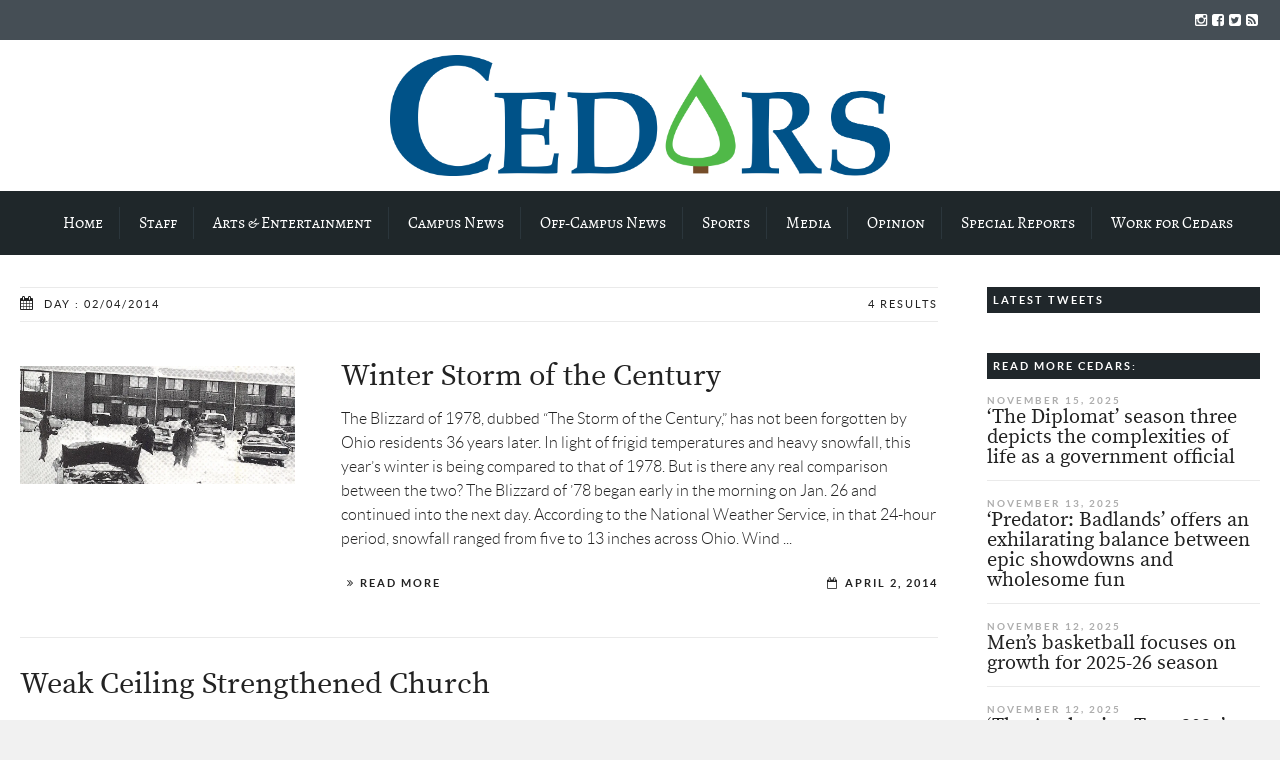

--- FILE ---
content_type: text/css
request_url: https://cedars.cedarville.edu/wp/wp-content/themes/scene/css/full.css?ver=6.5.7
body_size: 56
content:
html {
    padding: 0;
}

.outter-wrapper {
    margin: 0 auto;
    max-width: 100%;
    padding: 0;
}

--- FILE ---
content_type: application/javascript
request_url: https://cedars.cedarville.edu/wp/wp-content/plugins/scene-shortcodes-plugin/js/scripts.js?ver=6.5.7
body_size: 819
content:
"use strict";

/*************************************************************
SCRIPTS INDEX

TOGGLE
ACCORDION


*************************************************************/


/*************************************************************
TOGGLE
*************************************************************/

	jQuery(document).ready(function($){

		if ($('.sc_toggle-btn').size() > 0) {

			// initial states
			$('.sc_toggle-content:not(.active)').hide();

			// sc_toggle	  
			$('.sc_toggle-btn').click(function(e){
				var $this = $(this);
				e.preventDefault();
				$this.closest('li').find('.sc_toggle-content').not(':animated').slideToggle();
				$this.toggleClass("active");
			});
		}

	});

/*************************************************************
ACCORDION
*************************************************************/

	jQuery(document).ready(function($){

		if ($('.sc_accordion-btn').size() > 0) {
			
			// initial states
			$('.sc_accordion-content:not(.active)').hide();

			// sc_accordion	  
			$('.sc_accordion-btn').click(function(e){
				e.preventDefault();
				var $this = $(this);
				var $thisAccordionContent = $this.closest('li').find('.sc_accordion-content');
				var currentStatus = "";
				if ($this.attr('class').indexOf('active') != -1) {
					currentStatus = "active";
				}
				//first close all and remove active class
				$this.closest('.sc_accordion').find('li').each(function(index) {
					var $thisLi = $(this);
					$thisLi.find('.sc_accordion-btn').removeClass('active');
					$thisLi.find('.sc_accordion-content').slideUp('400', function() {
						$(this).removeClass('active');
					});
				});
				if (currentStatus != "active") {
					$thisAccordionContent.not(':animated').slideDown();
					$this.addClass('active');
					$thisAccordionContent.addClass('active');
				}
			});

		}
		
	});



/*************************************************************
FLEXSLIDER INIT 

UNCOMMENT TO USE THIS SHORTCODES INIT INSTEAD OF THEME INIT
*************************************************************/

	// jQuery(window).load(function($){
	// 	$ = jQuery;

	// 	if ($('.sc_flexslider').size() > 0) {


	// 		var canonAnimImgSliderSlidershow = true;

	// 		$('.sc_flexslider').flexslider({
	// 			slideshow: canonAnimImgSliderSlidershow,
	// 			slideshowSpeed: 3000,
	// 			animationSpeed: 800,
	// 			animation: "fade",
	// 			smoothHeight: true,
	// 			touch: true,
	// 			prevText: "S",
	// 			nextText: "s",
	// 			start: function(slider){
	// 				$('body').removeClass('loading');
	// 			}
	// 		});

	// 	}

	// 	if (($('.sc_flexslider-quote').size() > 0) && ($('#hp_tweets').size() === 0)) {

	// 		var canonAnimQuoteSliderSlidershow = true;

	// 		$('.sc_flexslider-quote').flexslider({
	// 			slideshow: canonAnimQuoteSliderSlidershow,
	// 			slideshowSpeed: 3000,
	// 			animationSpeed: 800,
	// 			animation: "fade",
	// 			smoothHeight: true,
	// 			touch: true,
	// 			directionNav: false,
	// 			start: function(slider){
	// 				$('body').removeClass('loading');
	// 			}
	// 		});	 

	// 	}

	// });

